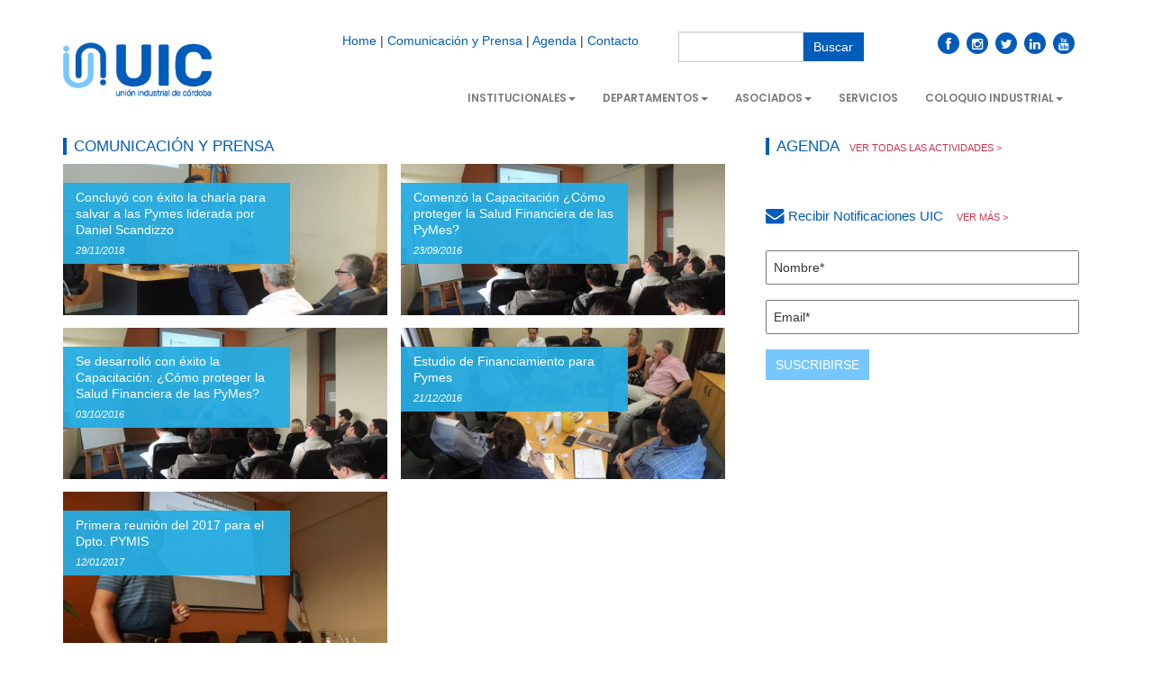

--- FILE ---
content_type: text/html; charset=UTF-8
request_url: https://www.uic.org.ar/portal/category/pymis-actividades-realizadas/
body_size: 7440
content:
<!DOCTYPE html>
<html lang="en">
  <head>
    
    <meta charset="utf-8">
    <meta http-equiv="X-UA-Compatible" content="IE=edge">
    <meta name="viewport" content="width=device-width, initial-scale=1">
    <title>UIC - Unión Industrial de Córdoba -   Pymis &#8211; Actividades Realizadas</title>
    
    <link rel="icon" type="image/png" href="https://www.uic.org.ar/portal/wp-content/themes/goldway-wp-institucional/images/favicon.png">

    <!-- Bootstrap -->
    <link href="https://www.uic.org.ar/portal/wp-content/themes/goldway-wp-institucional/css/bootstrap.min.css" rel="stylesheet">
    <link href="https://www.uic.org.ar/portal/wp-content/themes/goldway-wp-institucional/css/theme.min.css" rel="stylesheet">
   
    <!--ICONOS DE REDES SOCIALES-->
    <link rel="stylesheet" href="https://maxcdn.bootstrapcdn.com/font-awesome/4.3.0/css/font-awesome.min.css">
    <link href="https://netdna.bootstrapcdn.com/font-awesome/3.2.1/css/font-awesome.css" rel="stylesheet">
    
    <!--<link href='https://fonts.googleapis.com/css?family=Open+Sans:300italic,400italic,600italic,700italic,800italic,400,300,600,800&subset=latin,latin-ext' rel='stylesheet' type='text/css'>-->
    
    <!--FUENTES-->
<link rel="preconnect" href="https://fonts.googleapis.com">
<link rel="preconnect" href="https://fonts.gstatic.com" crossorigin>
<link href="https://fonts.googleapis.com/css2?family=Poppins:ital,wght@0,300;0,500;0,600;0,700;0,800;0,900;1,400;1,500;1,600;1,700;1,800;1,900&display=swap" rel="stylesheet">
    
    <!--MI HOJA DE ESTILO DE WORDPRESS-->
    <link href="https://www.uic.org.ar/portal/wp-content/themes/goldway-wp-institucional/style.css" rel="stylesheet">
    
    
    <!--Busca la foto en el desarrollo si no tiene img destacada-->
	    
    
<!-- Global site tag (gtag.js) - Google Analytics -->
<script async src="https://www.googletagmanager.com/gtag/js?id=UA-4889907-1"></script>
<script>
  window.dataLayer = window.dataLayer || [];
  function gtag(){dataLayer.push(arguments);}
  gtag('js', new Date());

  gtag('config', 'UA-4889907-1');
</script>
    
    
    <meta name='robots' content='max-image-preview:large' />
	<style>img:is([sizes="auto" i], [sizes^="auto," i]) { contain-intrinsic-size: 3000px 1500px }</style>
	<link rel="alternate" type="application/rss+xml" title="UIC &raquo; Categoría Pymis - Actividades Realizadas del feed" href="https://www.uic.org.ar/portal/category/pymis-actividades-realizadas/feed/" />
<script type="text/javascript">
/* <![CDATA[ */
window._wpemojiSettings = {"baseUrl":"https:\/\/s.w.org\/images\/core\/emoji\/15.1.0\/72x72\/","ext":".png","svgUrl":"https:\/\/s.w.org\/images\/core\/emoji\/15.1.0\/svg\/","svgExt":".svg","source":{"concatemoji":"https:\/\/www.uic.org.ar\/portal\/wp-includes\/js\/wp-emoji-release.min.js?ver=6.8.1"}};
/*! This file is auto-generated */
!function(i,n){var o,s,e;function c(e){try{var t={supportTests:e,timestamp:(new Date).valueOf()};sessionStorage.setItem(o,JSON.stringify(t))}catch(e){}}function p(e,t,n){e.clearRect(0,0,e.canvas.width,e.canvas.height),e.fillText(t,0,0);var t=new Uint32Array(e.getImageData(0,0,e.canvas.width,e.canvas.height).data),r=(e.clearRect(0,0,e.canvas.width,e.canvas.height),e.fillText(n,0,0),new Uint32Array(e.getImageData(0,0,e.canvas.width,e.canvas.height).data));return t.every(function(e,t){return e===r[t]})}function u(e,t,n){switch(t){case"flag":return n(e,"\ud83c\udff3\ufe0f\u200d\u26a7\ufe0f","\ud83c\udff3\ufe0f\u200b\u26a7\ufe0f")?!1:!n(e,"\ud83c\uddfa\ud83c\uddf3","\ud83c\uddfa\u200b\ud83c\uddf3")&&!n(e,"\ud83c\udff4\udb40\udc67\udb40\udc62\udb40\udc65\udb40\udc6e\udb40\udc67\udb40\udc7f","\ud83c\udff4\u200b\udb40\udc67\u200b\udb40\udc62\u200b\udb40\udc65\u200b\udb40\udc6e\u200b\udb40\udc67\u200b\udb40\udc7f");case"emoji":return!n(e,"\ud83d\udc26\u200d\ud83d\udd25","\ud83d\udc26\u200b\ud83d\udd25")}return!1}function f(e,t,n){var r="undefined"!=typeof WorkerGlobalScope&&self instanceof WorkerGlobalScope?new OffscreenCanvas(300,150):i.createElement("canvas"),a=r.getContext("2d",{willReadFrequently:!0}),o=(a.textBaseline="top",a.font="600 32px Arial",{});return e.forEach(function(e){o[e]=t(a,e,n)}),o}function t(e){var t=i.createElement("script");t.src=e,t.defer=!0,i.head.appendChild(t)}"undefined"!=typeof Promise&&(o="wpEmojiSettingsSupports",s=["flag","emoji"],n.supports={everything:!0,everythingExceptFlag:!0},e=new Promise(function(e){i.addEventListener("DOMContentLoaded",e,{once:!0})}),new Promise(function(t){var n=function(){try{var e=JSON.parse(sessionStorage.getItem(o));if("object"==typeof e&&"number"==typeof e.timestamp&&(new Date).valueOf()<e.timestamp+604800&&"object"==typeof e.supportTests)return e.supportTests}catch(e){}return null}();if(!n){if("undefined"!=typeof Worker&&"undefined"!=typeof OffscreenCanvas&&"undefined"!=typeof URL&&URL.createObjectURL&&"undefined"!=typeof Blob)try{var e="postMessage("+f.toString()+"("+[JSON.stringify(s),u.toString(),p.toString()].join(",")+"));",r=new Blob([e],{type:"text/javascript"}),a=new Worker(URL.createObjectURL(r),{name:"wpTestEmojiSupports"});return void(a.onmessage=function(e){c(n=e.data),a.terminate(),t(n)})}catch(e){}c(n=f(s,u,p))}t(n)}).then(function(e){for(var t in e)n.supports[t]=e[t],n.supports.everything=n.supports.everything&&n.supports[t],"flag"!==t&&(n.supports.everythingExceptFlag=n.supports.everythingExceptFlag&&n.supports[t]);n.supports.everythingExceptFlag=n.supports.everythingExceptFlag&&!n.supports.flag,n.DOMReady=!1,n.readyCallback=function(){n.DOMReady=!0}}).then(function(){return e}).then(function(){var e;n.supports.everything||(n.readyCallback(),(e=n.source||{}).concatemoji?t(e.concatemoji):e.wpemoji&&e.twemoji&&(t(e.twemoji),t(e.wpemoji)))}))}((window,document),window._wpemojiSettings);
/* ]]> */
</script>
<style id='wp-emoji-styles-inline-css' type='text/css'>

	img.wp-smiley, img.emoji {
		display: inline !important;
		border: none !important;
		box-shadow: none !important;
		height: 1em !important;
		width: 1em !important;
		margin: 0 0.07em !important;
		vertical-align: -0.1em !important;
		background: none !important;
		padding: 0 !important;
	}
</style>
<link rel='stylesheet' id='contact-form-7-css' href='https://www.uic.org.ar/portal/wp-content/plugins/contact-form-7/includes/css/styles.css?ver=6.0.6' type='text/css' media='all' />
<link rel='stylesheet' id='cool-tag-cloud-css' href='https://www.uic.org.ar/portal/wp-content/plugins/cool-tag-cloud/inc/cool-tag-cloud.css?ver=2.25' type='text/css' media='all' />
<link rel='stylesheet' id='slb_core-css' href='https://www.uic.org.ar/portal/wp-content/plugins/simple-lightbox/client/css/app.css?ver=2.9.4' type='text/css' media='all' />
<link rel="https://api.w.org/" href="https://www.uic.org.ar/portal/wp-json/" /><link rel="alternate" title="JSON" type="application/json" href="https://www.uic.org.ar/portal/wp-json/wp/v2/categories/51" /><link rel="EditURI" type="application/rsd+xml" title="RSD" href="https://www.uic.org.ar/portal/xmlrpc.php?rsd" />
    
    
    
  </head>
  <body>
    
    
<a name="up"></a>
<div class="container" style="padding-top:20px;">
<div class="row vertical-align">

<div class="col-lg-2 panel-body"> <a href="https://www.uic.org.ar/portal/"><img src="https://www.uic.org.ar/portal/wp-content/themes/goldway-wp-institucional/images/logo2022.png" class="img-responsive center-block" /></a>
</div>



<div class="col-lg-10">



<div class="col-lg-6 text-right panel-body">

<span style="margin-right:1em; margin-top:30px;"><a href="https://www.uic.org.ar/portal/">Home</a> | <a href="https://www.uic.org.ar/portal/?cat=18">Comunicación y Prensa</a> | <a href="https://www.uic.org.ar/portal/category/agenda/">Agenda</a> | <a href="https://www.uic.org.ar/portal/?page_id=24">Contacto</a></span>

</div>


<div class="col-lg-3 text-right panel-body">
<form role="search" method="get" id="searchform" class="searchform" action="https://www.uic.org.ar/portal/">
<div class="input-group">
      <input type="text" class="form-control" name="s" id="s">
      <span class="input-group-btn">
        <input class="btn btn-primary" id="searchsubmit" type="submit" value="Buscar" style="border-radius:0;">
      </span>
</div>
</form>
</div>



<div class="col-lg-3 text-right panel-body">
<a href="https://www.facebook.com/UnionIndustrialdeCordoba"><span class="fa-stack fa-md">
<i class="fa fa-circle fa-stack-2x"></i>
<i class="fa fa-facebook fa-stack-1x fa-inverse"></i>
</span></a>

<a href="https://www.instagram.com/uicba/?hl=es"><span class="fa-stack fa-md">
<i class="fa fa-circle fa-stack-2x"></i>
<i class="fa fa-instagram fa-stack-1x fa-inverse"></i>
</span></a>

<a href="https://twitter.com/UICba/"><span class="fa-stack fa-md">
<i class="fa fa-circle fa-stack-2x"></i>
<i class="fa fa-twitter fa-stack-1x fa-inverse"></i>
</span></a>

<a href="https://ar.linkedin.com/pub/uni%C3%B3n-industrial-de-c%C3%B3rdoba/102/707/88b"><span class="fa-stack fa-md">
<i class="fa fa-circle fa-stack-2x"></i>
<i class="fa fa-linkedin fa-stack-1x fa-inverse"></i>
</span></a>


<a href="https://www.youtube.com/channel/UCaTvVY0aemnULOzu5jlpRgA"><span class="fa-stack fa-md">
<i class="fa fa-circle fa-stack-2x"></i>
<i class="fa fa-youtube fa-stack-1x fa-inverse"></i>
</span></a>
</div>



<div class="col-lg-12 text-right">
<nav class="navbar-default">
<ul id="menu-menu-top" class="nav navbar-nav pull-right"><li id="menu-item-9338" class="menu-item menu-item-type-custom menu-item-object-custom menu-item-has-children dropdown"><a href="#" class="dropdown-toggle" data-toggle="dropdown">Institucionales<b class="caret"></b></a>
<ul class="dropdown-menu">
	<li id="menu-item-1110" class="menu-item menu-item-type-post_type menu-item-object-post"><a href="https://www.uic.org.ar/portal/breve-resena/">Historia</a></li>	<li id="menu-item-1111" class="menu-item menu-item-type-post_type menu-item-object-post"><a href="https://www.uic.org.ar/portal/mision-vision-y-valores/">Misión, Visión y Valores</a></li>	<li id="menu-item-1109" class="menu-item menu-item-type-post_type menu-item-object-post"><a href="https://www.uic.org.ar/portal/autoridades/">Autoridades</a></li>	<li id="menu-item-1112" class="menu-item menu-item-type-post_type menu-item-object-post"><a href="https://www.uic.org.ar/portal/vinculos/">Vínculos Institucionales</a></li>	<li id="menu-item-4772" class="menu-item menu-item-type-post_type menu-item-object-post"><a href="https://www.uic.org.ar/portal/?p=4770">Actividad Gremial</a></li><!--.dropdown-->
</ul>
</li><li id="menu-item-9339" class="menu-item menu-item-type-custom menu-item-object-custom menu-item-has-children dropdown"><a href="#" class="dropdown-toggle" data-toggle="dropdown">Departamentos<b class="caret"></b></a>
<ul class="dropdown-menu">
	<li id="menu-item-1811" class="menu-item menu-item-type-post_type menu-item-object-post"><a href="https://www.uic.org.ar/portal/objetivos-de-la-gestion-5/">Departamento de Logística</a></li>	<li id="menu-item-1810" class="menu-item menu-item-type-post_type menu-item-object-post"><a href="https://www.uic.org.ar/portal/objetivos-de-la-gestion-6/">Departamento de Jóvenes</a></li>	<li id="menu-item-1807" class="menu-item menu-item-type-post_type menu-item-object-post"><a href="https://www.uic.org.ar/portal/objetivos-de-la-gestion-9/">Departamento de Política Tributaria</a></li>	<li id="menu-item-1808" class="menu-item menu-item-type-post_type menu-item-object-post"><a href="https://www.uic.org.ar/portal/objetivos-de-la-gestion-8/">Departamento de Ambiente</a></li>	<li id="menu-item-1812" class="menu-item menu-item-type-post_type menu-item-object-post"><a href="https://www.uic.org.ar/portal/objetivos-de-la-gestion-4/">Departamento de Energía</a></li>	<li id="menu-item-17181" class="menu-item menu-item-type-post_type menu-item-object-post"><a href="https://www.uic.org.ar/portal/objetivos-de-la-gestion-2/">Departamento de Relaciones Laborales</a></li>	<li id="menu-item-13619" class="menu-item menu-item-type-taxonomy menu-item-object-category"><a href="https://www.uic.org.ar/portal/category/genero-y-diversidad/">Departamento de Inclusión, Género y Minorías</a></li><!--.dropdown-->
</ul>
</li><li id="menu-item-9340" class="menu-item menu-item-type-custom menu-item-object-custom menu-item-has-children dropdown"><a href="#" class="dropdown-toggle" data-toggle="dropdown">Asociados<b class="caret"></b></a>
<ul class="dropdown-menu">
	<li id="menu-item-4743" class="menu-item menu-item-type-post_type menu-item-object-post"><a href="https://www.uic.org.ar/portal/camaras-regionales/">Cámaras Regionales</a></li>	<li id="menu-item-4744" class="menu-item menu-item-type-post_type menu-item-object-post"><a href="https://www.uic.org.ar/portal/camaras-sectoriales/">Cámaras Sectoriales</a></li>	<li id="menu-item-4745" class="menu-item menu-item-type-post_type menu-item-object-post"><a href="https://www.uic.org.ar/portal/socios-individuales/">Socios Individuales</a></li>	<li id="menu-item-13483" class="menu-item menu-item-type-post_type menu-item-object-post"><a href="https://www.uic.org.ar/portal/socios-adherentes/">Socios Adherentes</a></li>	<li id="menu-item-4746" class="menu-item menu-item-type-post_type menu-item-object-post"><a href="https://www.uic.org.ar/portal/como-asociarse/">¿Cómo asociarse?</a></li>	<li id="menu-item-17147" class="menu-item menu-item-type-post_type menu-item-object-post"><a href="https://www.uic.org.ar/portal/beneficios-socios/">Beneficios Socios</a></li><!--.dropdown-->
</ul>
</li><li id="menu-item-9341" class="menu-item menu-item-type-custom menu-item-object-custom"><a href="http://www.uic.org.ar/portal/?page_id=11188">Servicios</a></li><li id="menu-item-9342" class="menu-item menu-item-type-custom menu-item-object-custom menu-item-has-children dropdown"><a href="#" class="dropdown-toggle" data-toggle="dropdown">Coloquio Industrial<b class="caret"></b></a>
<ul class="dropdown-menu">
	<li id="menu-item-17856" class="menu-item menu-item-type-post_type menu-item-object-post"><a href="https://www.uic.org.ar/portal/17-coloquio-industrial/">17° Coloquio Industrial</a></li><!--.dropdown-->
</ul>
</li></ul></nav>
</div>




</div>


</div>
</div>












<!--NABVAR NO USADA-->






<div class="container">


<!--SLIDESHOW-->














<div class="row">

<div class="col-lg-8">
<h2><span class="titulo-seccion">Comunicación y Prensa</span></h2>

<div class="col-lg-6" style="margin-left:0; padding-left:0;">
<div class="novedad" onClick="parent.location='https://www.uic.org.ar/portal/concluyo-con-exito-la-charla-para-salvar-a-las-pymes-liderado-por-daniel-scandizzo/'" style="background-image:url(https://www.uic.org.ar/portal/wp-content/uploads/2018/11/DSCN9485-480x270.jpg);">
<div class="novedad-titulo">
<h2>Concluyó con éxito la charla para salvar a las Pymes liderada por Daniel Scandizzo</h2>
<p class="novedad-fecha">29/11/2018</p>
</div>
</div>
</div>
<div class="col-lg-6" style="margin-left:0; padding-left:0;">
<div class="novedad" onClick="parent.location='https://www.uic.org.ar/portal/comenzo-la-capacitacion-como-proteger-la-salud-financiera-de-las-pymes/'" style="background-image:url(https://www.uic.org.ar/portal/wp-content/uploads/2016/09/DSCN5497-480x270.jpg);">
<div class="novedad-titulo">
<h2>Comenzó la Capacitación ¿Cómo proteger la Salud Financiera de las PyMes?</h2>
<p class="novedad-fecha">23/09/2016</p>
</div>
</div>
</div>
<div class="col-lg-6" style="margin-left:0; padding-left:0;">
<div class="novedad" onClick="parent.location='https://www.uic.org.ar/portal/se-desarrollo-con-exito-la-capacitacion-como-proteger-la-salud-financiera-de-las-pymes/'" style="background-image:url(https://www.uic.org.ar/portal/wp-content/uploads/2016/10/DSCN5497-480x270.jpg);">
<div class="novedad-titulo">
<h2>Se desarrolló con éxito la Capacitación: ¿Cómo proteger la Salud Financiera de las PyMes?</h2>
<p class="novedad-fecha">03/10/2016</p>
</div>
</div>
</div>
<div class="col-lg-6" style="margin-left:0; padding-left:0;">
<div class="novedad" onClick="parent.location='https://www.uic.org.ar/portal/estudio-de-financiamiento-para-pymes/'" style="background-image:url(https://www.uic.org.ar/portal/wp-content/uploads/2016/12/DSCN6109-480x270.jpg);">
<div class="novedad-titulo">
<h2>Estudio de Financiamiento para Pymes</h2>
<p class="novedad-fecha">21/12/2016</p>
</div>
</div>
</div>
<div class="col-lg-6" style="margin-left:0; padding-left:0;">
<div class="novedad" onClick="parent.location='https://www.uic.org.ar/portal/primera-reunion-del-2017-para-el-dpto-pymis/'" style="background-image:url(https://www.uic.org.ar/portal/wp-content/uploads/2017/01/WhatsApp-Image-2017-01-10-at-17.30.34-480x270.jpeg);">
<div class="novedad-titulo">
<h2>Primera reunión del 2017 para el Dpto. PYMIS</h2>
<p class="novedad-fecha">12/01/2017</p>
</div>
</div>
</div>

</div>


<div class="col-lg-4">


<h2><span class="titulo-seccion">AGENDA</span><a href="https://www.uic.org.ar/portal/category/agenda/"><span class="vermas-rojo">VER TODAS LAS ACTIVIDADES ></span></a></h2>


<div class="row panel-body">
<a href=""><img src="" class="img-responsive"></a>
</div>









<h2><i class="fa fa-envelope fa-lg"></i> Recibir Notificaciones UIC <a href="http://www.uic.org.ar/portal/?cat=52"><span class="vermas-rojo">VER MÁS ></span></a></h2>


<div class="wpcf7 no-js" id="wpcf7-f1002-o1" lang="es-ES" dir="ltr" data-wpcf7-id="1002">
<div class="screen-reader-response"><p role="status" aria-live="polite" aria-atomic="true"></p> <ul></ul></div>
<form action="/portal/category/pymis-actividades-realizadas/#wpcf7-f1002-o1" method="post" class="wpcf7-form init" aria-label="Formulario de contacto" novalidate="novalidate" data-status="init">
<div style="display: none;">
<input type="hidden" name="_wpcf7" value="1002" />
<input type="hidden" name="_wpcf7_version" value="6.0.6" />
<input type="hidden" name="_wpcf7_locale" value="es_ES" />
<input type="hidden" name="_wpcf7_unit_tag" value="wpcf7-f1002-o1" />
<input type="hidden" name="_wpcf7_container_post" value="0" />
<input type="hidden" name="_wpcf7_posted_data_hash" value="" />
</div>
<p><br />
<span class="wpcf7-form-control-wrap" data-name="your-name"><input size="40" maxlength="400" class="wpcf7-form-control wpcf7-text wpcf7-validates-as-required" aria-required="true" aria-invalid="false" value="Nombre*" type="text" name="your-name" /></span>
</p>
<p><span class="wpcf7-form-control-wrap" data-name="your-email"><input size="40" maxlength="400" class="wpcf7-form-control wpcf7-email wpcf7-validates-as-required wpcf7-text wpcf7-validates-as-email" aria-required="true" aria-invalid="false" value="Email*" type="email" name="your-email" /></span>
</p>
<p><input class="wpcf7-form-control wpcf7-submit has-spinner" type="submit" value="SUSCRIBIRSE" />
</p><div class="wpcf7-response-output" aria-hidden="true"></div>
</form>
</div>




</div>

</div>





























</div>


<div class="container-fluid empresas-amigas" style="margin-top:2em; padding-top:2em;">
<div class="container panel-body" style="padding-top:0;padding-bottom:0;">



<div class="col-lg-12" style="margin-bottom:0; padding-bottom:0;">
<h2><span class="titulo-seccion">EMPRESAS AMIGAS</span></h2>
</div>
<div class="col-lg-12 empresas-amigas vertical-align">
<div class="col-lg-4 col-md-4 col-sm-4 col-xs-6 text-center panel-body"><a href="http://www.iram.org.ar/" target="new"><img src="https://www.uic.org.ar/portal/wp-content/uploads/2015/06/iram.png" style="max-height:4em;"></a></div>
<div class="col-lg-4 col-md-4 col-sm-4 col-xs-6 text-center panel-body"><a href="http://www.goldwayinternet.com/" target="new"><img src="https://www.uic.org.ar/portal/wp-content/uploads/2015/06/Untitled-1.png" style="max-height:4em;"></a></div>
<div class="col-lg-4 col-md-4 col-sm-4 col-xs-6 text-center panel-body"><a href="http://www.ilacba.com.ar/" target="new"><img src="https://www.uic.org.ar/portal/wp-content/uploads/2015/07/ila.png" style="max-height:4em;"></a></div>
</div>


</div>
</div>
<div class="container-fluid" style="margin-top:0; padding-top:0; background-color:#005CBA; padding-top:30px; padding-bottom:30px;">

<div class="container panel-body" style="padding-top:0;padding-bottom:0;">

<div class="vertical-align">

<div class="col-lg-2 col-xs-12 panel-body text-center" style="background-color:transparent;"><a href="http://www.uic.org.ar/portal/"><img src="https://www.uic.org.ar/portal/wp-content/themes/goldway-wp-institucional/images/logo2022-blanco-footer.png" class="img-responsive"></a>
</div>

<div class="col-lg-7 col-xs-12 panel-body" style="color:#FFF;">
<p style="color:#FFF;" class="small"><a href="http://www.uic.org.ar/portal/?p=391" style="color:#FFF;">INSTITUCIONALES</a> | <a href="http://www.uic.org.ar/portal/?page_id=3504" style="color:#FFF;">DEPARTAMENTOS</a> | <a href="http://www.uic.org.ar/portal/?p=524" style="color:#FFF;">ASOCIADOS</a> | <a href="http://www.uic.org.ar/portal/?p=7446" style="color:#FFF;">SERVICIOS</a> | <a href="http://www.uic.org.ar/portal/?p=8516" style="color:#FFF;">BENEFICIOS</a> | <a href="https://www.uic.org.ar/portal/17-coloquio-industrial/" target="new" style="color:#FFF;">COLOQUIO INDUSTRIAL</a></p>
</div>

<div class="col-lg-3 col-xs-12 panel-body text-right">
<a target="new" href="https://www.facebook.com/UnionIndustrialdeCordoba" style="margin-left:0; padding-left:0;"><span class="fa-stack fa-md">
<i class="fa fa-circle fa-stack-2x" style="color:#FFF; margin-left:0; padding-left:0;"></i>
<i class="fa fa-facebook fa-stack-1x"></i>
</span></a>

<a target="new" href="https://www.instagram.com/uicba/?hl=es" style="margin-left:0; padding-left:0;"><span class="fa-stack fa-md">
<i class="fa fa-circle fa-stack-2x" style="color:#FFF; margin-left:0; padding-left:0;"></i>
<i class="fa fa-instagram fa-stack-1x"></i>
</span></a>

<a target="new" href="https://twitter.com/UICba/"><span class="fa-stack fa-md">
<i class="fa fa-circle fa-stack-2x" style="color:#FFF;"></i>
<i class="fa fa-twitter fa-stack-1x"></i>
</span></a>

<a target="new" href="https://ar.linkedin.com/pub/uni%C3%B3n-industrial-de-c%C3%B3rdoba/102/707/88b"><span class="fa-stack fa-md">
<i class="fa fa-circle fa-stack-2x" style="color:#FFF;"></i>
<i class="fa fa-linkedin fa-stack-1x"></i>
</span></a>

<a target="new" href="https://plus.google.com/108582624950064643754"><span class="fa-stack fa-md">
<i class="fa fa-circle fa-stack-2x" style="color:#FFF;"></i>
<i class="fa fa-google fa-stack-1x"></i>
</span></a>

<a target="new" href="https://www.youtube.com/channel/UCaTvVY0aemnULOzu5jlpRgA"><span class="fa-stack fa-md">
<i class="fa fa-circle fa-stack-2x" style="color:#FFF;"></i>
<i class="fa fa-youtube fa-stack-1x"></i>
</span></a>
</div>





</div>
</div>
</div>









<div class="container-fluid footer-gris" style="background-color:#005CBA;">
<div class="container panel-body">
<div class="col-lg-6">Entre Rios 161 - Córdoba - Argentina - +54 351 4224353 - info@uic.org.ar</div>
<div class="col-lg-6 text-right"><a href="http://www.goldwayinternet.com">Powered By: GOLDWAY INTERNET</a></div>
</div>
</div>








    <!-- jQuery (necessary for Bootstrap's JavaScript plugins) -->
    <script src="https://ajax.googleapis.com/ajax/libs/jquery/1.11.1/jquery.min.js"></script>
    <!-- Include all compiled plugins (below), or include individual files as needed -->
    <script src="https://www.uic.org.ar/portal/wp-content/themes/goldway-wp-institucional/js/bootstrap.min.js"></script>
    
    <script>
	/*PARA QUE FUNCIONE EL CAROUSEL QUE NECESITA QUE EL PRIMER ELEMENTO TENGA LA CLASE active*/
		jQuery(document).ready(function(){
		$(".carousel-inner .item:first").addClass("active");
		/*VELOCIDAD DEL CAROUSEL*/
		$('#carousel-example-generic').carousel({interval: 5000});
		});
	</script>
    
<script>
$('#myModal').modal("show");
$(function(){
  $("#myModal").appendTo("body");
});
</script>
    
    <script type="speculationrules">
{"prefetch":[{"source":"document","where":{"and":[{"href_matches":"\/portal\/*"},{"not":{"href_matches":["\/portal\/wp-*.php","\/portal\/wp-admin\/*","\/portal\/wp-content\/uploads\/*","\/portal\/wp-content\/*","\/portal\/wp-content\/plugins\/*","\/portal\/wp-content\/themes\/goldway-wp-institucional\/*","\/portal\/*\\?(.+)"]}},{"not":{"selector_matches":"a[rel~=\"nofollow\"]"}},{"not":{"selector_matches":".no-prefetch, .no-prefetch a"}}]},"eagerness":"conservative"}]}
</script>
    <script>
        function coolTagCloudToggle( element ) {
            var parent = element.closest('.cool-tag-cloud');
            parent.querySelector('.cool-tag-cloud-inner').classList.toggle('cool-tag-cloud-active');
            parent.querySelector( '.cool-tag-cloud-load-more').classList.toggle('cool-tag-cloud-active');
        }
    </script>
    <script type="text/javascript" src="https://www.uic.org.ar/portal/wp-includes/js/dist/hooks.min.js?ver=4d63a3d491d11ffd8ac6" id="wp-hooks-js"></script>
<script type="text/javascript" src="https://www.uic.org.ar/portal/wp-includes/js/dist/i18n.min.js?ver=5e580eb46a90c2b997e6" id="wp-i18n-js"></script>
<script type="text/javascript" id="wp-i18n-js-after">
/* <![CDATA[ */
wp.i18n.setLocaleData( { 'text direction\u0004ltr': [ 'ltr' ] } );
/* ]]> */
</script>
<script type="text/javascript" src="https://www.uic.org.ar/portal/wp-content/plugins/contact-form-7/includes/swv/js/index.js?ver=6.0.6" id="swv-js"></script>
<script type="text/javascript" id="contact-form-7-js-translations">
/* <![CDATA[ */
( function( domain, translations ) {
	var localeData = translations.locale_data[ domain ] || translations.locale_data.messages;
	localeData[""].domain = domain;
	wp.i18n.setLocaleData( localeData, domain );
} )( "contact-form-7", {"translation-revision-date":"2025-04-10 13:48:55+0000","generator":"GlotPress\/4.0.1","domain":"messages","locale_data":{"messages":{"":{"domain":"messages","plural-forms":"nplurals=2; plural=n != 1;","lang":"es"},"This contact form is placed in the wrong place.":["Este formulario de contacto est\u00e1 situado en el lugar incorrecto."],"Error:":["Error:"]}},"comment":{"reference":"includes\/js\/index.js"}} );
/* ]]> */
</script>
<script type="text/javascript" id="contact-form-7-js-before">
/* <![CDATA[ */
var wpcf7 = {
    "api": {
        "root": "https:\/\/www.uic.org.ar\/portal\/wp-json\/",
        "namespace": "contact-form-7\/v1"
    },
    "cached": 1
};
/* ]]> */
</script>
<script type="text/javascript" src="https://www.uic.org.ar/portal/wp-content/plugins/contact-form-7/includes/js/index.js?ver=6.0.6" id="contact-form-7-js"></script>
<script type="text/javascript" id="slb_context">/* <![CDATA[ */if ( !!window.jQuery ) {(function($){$(document).ready(function(){if ( !!window.SLB ) { {$.extend(SLB, {"context":["public","user_guest"]});} }})})(jQuery);}/* ]]> */</script>
        
    
    
  </body>
</html>

<!-- Dynamic page generated in 0.213 seconds. -->
<!-- Cached page generated by WP-Super-Cache on 2025-11-22 20:33:05 -->

<!-- Compression = gzip -->

--- FILE ---
content_type: text/css
request_url: https://www.uic.org.ar/portal/wp-content/themes/goldway-wp-institucional/style.css
body_size: 7692
content:
/* CSS Document */
.body {
	font-family: 'Poppins', sans-serif;
}
@media (min-width: 1200px) {
  .vertical-align {
    display: flex;
    align-items: center;
}
}
.dropdown-menu {
	background-color:#005CBA;
	border:none;
	font-size:0.9em;
	text-transform:none;
	font-weight:normal;
}
.dropdown-menu li a, .dropdown-menu li a:link, .dropdown-menu li a:active, .dropdown-menu li a:visited, .dropdown-menu li a:focus, .dropdown-menu li a:hover {
	color:#FFF;
	background-color:transparent;
}
.dropdown-menu li a:hover {
	color:#a9bbe1;
	background-color:transparent;
	text-decoration:underline;
}


.buscador {
	background-color:#f0f0f0;
	border:none;
	box-shadow:none;
	height:2.2em;
}



h1 {
	font-size:1.3em;
}
h2 {
	font-size:1.1em;
	color:#005CBA;
}
.titulo-nota {
	font-size:1.8em;
	color:#005CBA;
	margin-bottom:1em;
}

/*CAROUSEL*/
.carousel .item {
	background-repeat:no-repeat;
	background-position:center;
	background-size:cover;
	min-height:24em;
	cursor:pointer;
}
.carousel-caption h1{
	color:#FFFFFF;
	background-image:url(images/fdo-celeste.png);
	font-size:1.4em;
	font-weight:200;
	padding:1em;
	line-height:1.4em;
}
.carousel-caption p {
	font-size:1.1em;
}
.carousel-caption {
	top:10%;
	color:#FFF;
	text-align:left;
	width:25%;
	left:10%;
	text-shadow: none;
}
/*CAROUSEL*/



/*NOVEDADES*/
.novedad {
	background-repeat:no-repeat;
	background-position:center;
	background-size:cover;
	min-height:12em;
	cursor:pointer;
	padding-top:1.5em;
	margin-bottom:1em;
	background-color:#005CBA;
}
.novedad-titulo {
	background-image:url(images/fdo-celeste.png);
	padding:0.5em 0.5em 0.5em 1em;
	width:70%;
}
.novedad h2 {
	font-size:1em;
	color:#FFF;
	margin:0;
	padding:0;
	line-height:1.3em;
}
.novedad-fecha {
	font-size:0.8em;
	font-style:italic;
	margin:0.5em 0 0 0;
	padding:0;
	color:#FFF
}




hr {
	background-color:transparent;
	border-top:1px solid #E4E4E4;
}
#inscripcion .form-control {
	margin-bottom:0.5em;
}
.form-control:focus {
  border-color: #FF0000;
  box-shadow: inset 0 1px 1px rgba(0, 0, 0, 0.075), 0 0 8px rgba(255, 238, 6, 0.6);
}

/*FOOTER*/
.footer {
	font-size:0.9em;
}

/*NAVBAR*/
.navbar-default {
	text-transform:uppercase;
	font-weight:600;
	font-size:0.84em;
	font-family: 'Poppins', sans-serif;
}

/*DESTACADOS*/
.destacados {
	background-color:#f5f5f5;
	text-align:center;
}
.destacados img {
	max-width:8em;
	height:auto;
}
.titulo-seccion {
	text-transform:uppercase;
	font-size:1.1em;
	color:#005CBA;
	border-left:4px solid #005CBA;
	padding-left:0.5em;
}
.titulo-seccion-agenda {
	background-color:#d3354e;
	color:#FFF;
	font-size:1.3em;
	font-weight:normal;
	/*padding:0.25em 0.5em 0.25em 0.5em;*/
}
.titulo-seccion-prensa {
	background-color:#02aef0;
	color:#FFF;
	font-size:1.3em;
	font-weight:normal;
	/*padding:0.25em 0.5em 0.25em 0.5em;*/
}

/*AGENDA*/
.agenda {
	margin-left:0;
	padding-left:0;
	padding-bottom:0;
	margin-bottom:0.5em;
}
.agenda-fecha {
	background-color:#d2354d;
	color:#FFF;
	padding:0;
	margin:0;
	text-align:right;
	cursor:pointer;
	min-width:4em;
}
.agenda-mes {
	line-height:2em;
	text-align:center;
}
.agenda-dia {
	font-size:3em;
	line-height:0.7em;
	bottom:0;
	font-weight:bold;
}
.agenda-titulo h2 {
	color:#d2354d;
	margin:0;
	padding:0;
	font-size:1em;
}
.agenda-titulo a, .agenda-titulo a:link, .agenda-titulo a:active, .agenda-titulo a:visited, .agenda-titulo a:focus {
	color:#d2354d;
	text-decoration:none;
}
.agenda-titulo a:hover {
	color:#005CBA;
	text-decoration:none;
}
.agenda-tabla {
	margin-top:0;
	padding-top:0;
	margin-bottom:1em;
	width:100%;
	font-size:0.8em;
}
.agenda-tabla td {
	padding:0.3em;
}
.agenda-tabla tr {
	border-bottom:1px solid #CCC;
	border-top:1px solid #CCC;
}
.agenda-listado {
	background-color:#f5f5f5;
	min-height:16em;
	margin-bottom:1em;
}

/*FOOTER*/
.footer {
	background-color:#005CBA;
	color:#FFF;
	margin-top:1em;
}
.logo-footer {
	background-color:#1e5184;
}
.alto-footer {
	min-height:30em;
}
.footer h2 {
	color:#FFF;
	text-transform:uppercase;
	border-bottom:1px solid #1e5184;
	padding-bottom:1em;
	margin-bottom:1em;
	font-size:0.8em;
	font-weight:bold;
}

/*EMPRESAS AMIGAS*/

.empresas-amigas {
	background-color:#f5f5f5;
	min-height:10em;
}

.btn-celeste {
	background-color:#76C7FF;
	color:#FFF;
}

.footer .glyphicon {
	color:#FFF;
}
.footer .glyphicon:hover {
	color:#76C7FF;
}


.media-contenido {
	background-color:#005CBA;
	color:#FFF;
}
.media-contenido h2 {
	color:#FFF;
	text-transform:none;
	font-size:1.2em;
}
.menu-pie a,.menu-pie a:link, .menu-pie a:active, .menu-pie a:visited, .menu-pie a:focus, .menu-pie a:hover {
	text-decoration:none;
	color:#FFF;
}

.media-contenido {
	margin-right:0;
	padding-right:0;
}
.media-video {
	margin:0;
	padding:0;
}

/*CF7*/
.wpcf7-form-control-wrap {
}
.wpcf7-text {
	padding:0.5em;
	margin-bottom:0.5em;
}
.wpcf7-submit {
	background-color:#76C7FF;
	color:#FFF;
	border:none;
	padding:0.5em 0.8em 0.5em 0.8em;
}


.footer-gris {
	background-color:#53565b;
	color:#FFF;
	font-size:0.8em;
}
.footer-gris a, .footer-gris a:link, .footer-gris a:active, .footer-gris a:visited, .footer-gris a:focus, .footer-gris a:hover {
	color:#FFF;
	text-decoration:none;
}

.menu-contextual {
	background-color:#013684;
	color:#FFF;
}
.menu-contextual ul, .menu-contextual li {
	margin:0;
	padding:0;
}
.menu-contextual li {
	margin:0 0 0.5 0;
	padding:0;
	list-style:none;
}
.menu-contextual a, .menu-contextual a:link, .menu-contextual a:active, .menu-contextual a:visited, .menu-contextual a:focus {
	color:#FFF;
	text-decoration:none;
}
.menu-contextual a:hover {
	color:#FFF;
	text-decoration:underline;
}

´/*COMUNICACION Y PRENSA*/
.prensa-listado {
	padding-bottom:1em;
}

/*BREADCRUMBS*/
.breadcrumb {
	font-size:0.85em;
}

.destacados h2 {
	color:#005CBA;
	font-size:1.25em;
}
.destacados p {
	font-size:0.9em;
}


.vermas-rojo {
	font-size:0.7em;
	color:#d3354e;
	margin-left:1em;
}
.vermas-rojo a, .vermas-rojo a:link, .vermas-rojo a:active, , .vermas-rojo a:visited, .vermas-rojo a:focus {
	color:#d3354e;
	text-decoration:none;
}
.vermas-rojo a:hover {
	color:#d3354e;
	text-decoration:underline;
}

iframe {
	width:100%;
	height:30em;
}
.alignleft {
	float:left;
	margin-right:1em;
	margin-bottom:1em;
}
.alignright {
	float:right;
	margin-left:1em;
	margin-bottom:1em;
}

/*GALERIAS*/
dt img {
	width:100%;
	height:auto;
}
#gallery-1 a img {
	border:0;
}
dt {
	margin:0 0.5em 0.5em 0;
}
.depto-listado {
	margin-bottom:2em;
}
.depto-listado h2 {
	margin:0;
	padding:0;
	margin-bottom:0.5em;
	font-weight:600;
	text-transform:uppercase;
	color:#02aef0;
}





/*5 COLS*/
.col-sm-15,
.col-md-15,
.col-lg-15 {
    position: relative;
    min-height: 1px;
    padding-right: 10px;
    padding-left: 10px;
}

.col-xs-15 {
    width: 20%;
    float: left;
}
@media (min-width: 768px) {
.col-sm-15 {
        width: 20%;
        float: left;
    }
}
@media (min-width: 992px) {
    .col-md-15 {
        width: 20%;
        float: left;
    }
}
@media (min-width: 1200px) {
    .col-lg-15 {
        width: 20%;
        float: left;
    }
}

.btn {
	border-radius:20px;
	border:0;
}

.btn-azul {
	background-color:#005CBA;
	color:#FFF;
	border:0;
}
.btn-azul:hover {
	background-color:#76C7FF;
	color:#FFF;
	border:0;
}